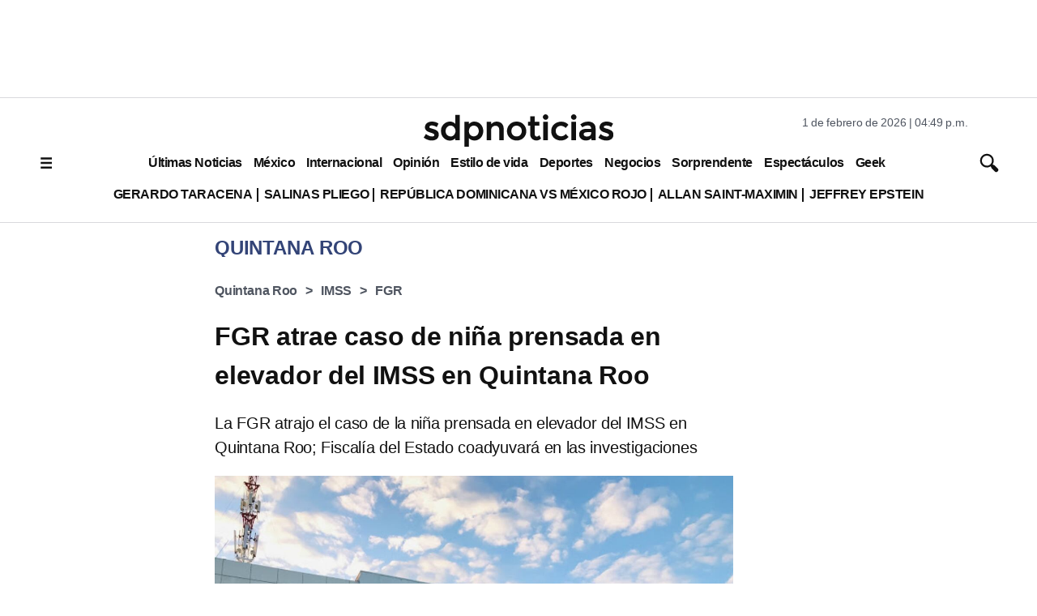

--- FILE ---
content_type: text/html; charset=utf-8
request_url: https://www.google.com/recaptcha/api2/aframe
body_size: 135
content:
<!DOCTYPE HTML><html><head><meta http-equiv="content-type" content="text/html; charset=UTF-8"></head><body><script nonce="N39E04qA5St8I2cQDhI8-w">/** Anti-fraud and anti-abuse applications only. See google.com/recaptcha */ try{var clients={'sodar':'https://pagead2.googlesyndication.com/pagead/sodar?'};window.addEventListener("message",function(a){try{if(a.source===window.parent){var b=JSON.parse(a.data);var c=clients[b['id']];if(c){var d=document.createElement('img');d.src=c+b['params']+'&rc='+(localStorage.getItem("rc::a")?sessionStorage.getItem("rc::b"):"");window.document.body.appendChild(d);sessionStorage.setItem("rc::e",parseInt(sessionStorage.getItem("rc::e")||0)+1);localStorage.setItem("rc::h",'1769986183896');}}}catch(b){}});window.parent.postMessage("_grecaptcha_ready", "*");}catch(b){}</script></body></html>

--- FILE ---
content_type: application/javascript; charset=utf-8
request_url: https://fundingchoicesmessages.google.com/f/AGSKWxU910utExEUX4T7UZt1WiXCkdxGhUFqslPOAypy18xoFC4NUg0UwtVdhG9XDH0sOFRaBnCezAuK5nN2-2g0vHTS_xe7suqoXBOJYydWkzJ__TjW_lA4iHHgaE-TQHk6GS5ByYNnIPjhyNz3SGUi3KwGvB8xYkhOcLbF3-2YyxsjhFqQcLdBb5qQAURB/_-advertise./vericaladtitle..net/vghd_.cfm?advideo%/topads.
body_size: -1285
content:
window['de75cd2f-5988-4c9a-be81-69a3181d2782'] = true;